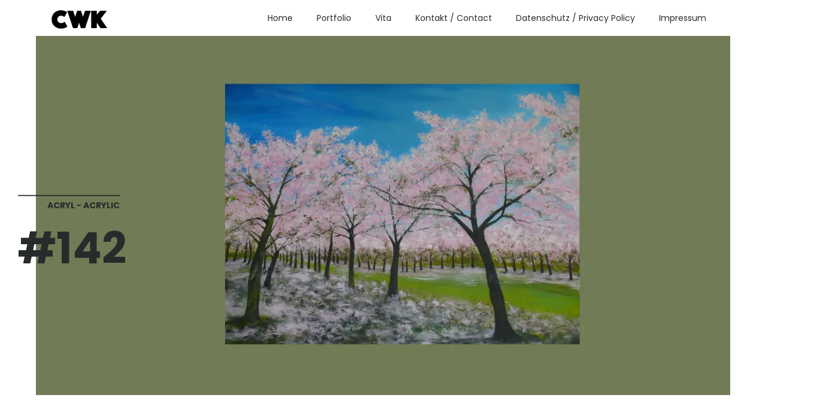

--- FILE ---
content_type: text/html; charset=UTF-8
request_url: https://www.red-roof-atelier.com/portfolio/142/
body_size: 42131
content:
<!doctype html>
<html class="no-js" lang="de">
  <head>
    <meta charset="UTF-8">
    <meta http-equiv="x-ua-compatible" content="ie=edge">
    <meta name="viewport" content="width=device-width, initial-scale=1">
    <title>#142 &#8211; redroofatelier.com</title>
<meta name='robots' content='max-image-preview:large' />
<link rel='dns-prefetch' href='//stats.wp.com' />
<link rel='dns-prefetch' href='//fonts.googleapis.com' />
<link rel='dns-prefetch' href='//widgets.wp.com' />
<link rel='dns-prefetch' href='//s0.wp.com' />
<link rel='dns-prefetch' href='//0.gravatar.com' />
<link rel='dns-prefetch' href='//1.gravatar.com' />
<link rel='dns-prefetch' href='//2.gravatar.com' />
<link rel='preconnect' href='//c0.wp.com' />
<link rel="alternate" type="application/rss+xml" title="redroofatelier.com &raquo; Feed" href="https://www.red-roof-atelier.com/feed/" />
<link rel="alternate" type="application/rss+xml" title="redroofatelier.com &raquo; Kommentar-Feed" href="https://www.red-roof-atelier.com/comments/feed/" />
<link rel="alternate" title="oEmbed (JSON)" type="application/json+oembed" href="https://www.red-roof-atelier.com/wp-json/oembed/1.0/embed?url=https%3A%2F%2Fwww.red-roof-atelier.com%2Fportfolio%2F142%2F" />
<link rel="alternate" title="oEmbed (XML)" type="text/xml+oembed" href="https://www.red-roof-atelier.com/wp-json/oembed/1.0/embed?url=https%3A%2F%2Fwww.red-roof-atelier.com%2Fportfolio%2F142%2F&#038;format=xml" />
<style id='wp-img-auto-sizes-contain-inline-css' type='text/css'>
img:is([sizes=auto i],[sizes^="auto," i]){contain-intrinsic-size:3000px 1500px}
/*# sourceURL=wp-img-auto-sizes-contain-inline-css */
</style>
<link rel='stylesheet' id='particles-css' href='https://www.red-roof-atelier.com/wp-content/plugins/dragfy-addons-for-elementor/assets/frontend/css/particles.css?ver%5BVersion%5D=1.0.2' type='text/css' media='' />
<link rel='stylesheet' id='parallax-css' href='https://www.red-roof-atelier.com/wp-content/plugins/dragfy-addons-for-elementor/assets/frontend/css/parallax.css?ver%5BVersion%5D=1.0.2' type='text/css' media='' />
<style id='wp-emoji-styles-inline-css' type='text/css'>

	img.wp-smiley, img.emoji {
		display: inline !important;
		border: none !important;
		box-shadow: none !important;
		height: 1em !important;
		width: 1em !important;
		margin: 0 0.07em !important;
		vertical-align: -0.1em !important;
		background: none !important;
		padding: 0 !important;
	}
/*# sourceURL=wp-emoji-styles-inline-css */
</style>
<link rel='stylesheet' id='wp-block-library-css' href='https://c0.wp.com/c/6.9/wp-includes/css/dist/block-library/style.min.css' type='text/css' media='all' />
<style id='wp-block-library-theme-inline-css' type='text/css'>
.wp-block-audio :where(figcaption){color:#555;font-size:13px;text-align:center}.is-dark-theme .wp-block-audio :where(figcaption){color:#ffffffa6}.wp-block-audio{margin:0 0 1em}.wp-block-code{border:1px solid #ccc;border-radius:4px;font-family:Menlo,Consolas,monaco,monospace;padding:.8em 1em}.wp-block-embed :where(figcaption){color:#555;font-size:13px;text-align:center}.is-dark-theme .wp-block-embed :where(figcaption){color:#ffffffa6}.wp-block-embed{margin:0 0 1em}.blocks-gallery-caption{color:#555;font-size:13px;text-align:center}.is-dark-theme .blocks-gallery-caption{color:#ffffffa6}:root :where(.wp-block-image figcaption){color:#555;font-size:13px;text-align:center}.is-dark-theme :root :where(.wp-block-image figcaption){color:#ffffffa6}.wp-block-image{margin:0 0 1em}.wp-block-pullquote{border-bottom:4px solid;border-top:4px solid;color:currentColor;margin-bottom:1.75em}.wp-block-pullquote :where(cite),.wp-block-pullquote :where(footer),.wp-block-pullquote__citation{color:currentColor;font-size:.8125em;font-style:normal;text-transform:uppercase}.wp-block-quote{border-left:.25em solid;margin:0 0 1.75em;padding-left:1em}.wp-block-quote cite,.wp-block-quote footer{color:currentColor;font-size:.8125em;font-style:normal;position:relative}.wp-block-quote:where(.has-text-align-right){border-left:none;border-right:.25em solid;padding-left:0;padding-right:1em}.wp-block-quote:where(.has-text-align-center){border:none;padding-left:0}.wp-block-quote.is-large,.wp-block-quote.is-style-large,.wp-block-quote:where(.is-style-plain){border:none}.wp-block-search .wp-block-search__label{font-weight:700}.wp-block-search__button{border:1px solid #ccc;padding:.375em .625em}:where(.wp-block-group.has-background){padding:1.25em 2.375em}.wp-block-separator.has-css-opacity{opacity:.4}.wp-block-separator{border:none;border-bottom:2px solid;margin-left:auto;margin-right:auto}.wp-block-separator.has-alpha-channel-opacity{opacity:1}.wp-block-separator:not(.is-style-wide):not(.is-style-dots){width:100px}.wp-block-separator.has-background:not(.is-style-dots){border-bottom:none;height:1px}.wp-block-separator.has-background:not(.is-style-wide):not(.is-style-dots){height:2px}.wp-block-table{margin:0 0 1em}.wp-block-table td,.wp-block-table th{word-break:normal}.wp-block-table :where(figcaption){color:#555;font-size:13px;text-align:center}.is-dark-theme .wp-block-table :where(figcaption){color:#ffffffa6}.wp-block-video :where(figcaption){color:#555;font-size:13px;text-align:center}.is-dark-theme .wp-block-video :where(figcaption){color:#ffffffa6}.wp-block-video{margin:0 0 1em}:root :where(.wp-block-template-part.has-background){margin-bottom:0;margin-top:0;padding:1.25em 2.375em}
/*# sourceURL=/wp-includes/css/dist/block-library/theme.min.css */
</style>
<style id='classic-theme-styles-inline-css' type='text/css'>
/*! This file is auto-generated */
.wp-block-button__link{color:#fff;background-color:#32373c;border-radius:9999px;box-shadow:none;text-decoration:none;padding:calc(.667em + 2px) calc(1.333em + 2px);font-size:1.125em}.wp-block-file__button{background:#32373c;color:#fff;text-decoration:none}
/*# sourceURL=/wp-includes/css/classic-themes.min.css */
</style>
<link rel='stylesheet' id='mediaelement-css' href='https://c0.wp.com/c/6.9/wp-includes/js/mediaelement/mediaelementplayer-legacy.min.css' type='text/css' media='all' />
<link rel='stylesheet' id='wp-mediaelement-css' href='https://c0.wp.com/c/6.9/wp-includes/js/mediaelement/wp-mediaelement.min.css' type='text/css' media='all' />
<style id='jetpack-sharing-buttons-style-inline-css' type='text/css'>
.jetpack-sharing-buttons__services-list{display:flex;flex-direction:row;flex-wrap:wrap;gap:0;list-style-type:none;margin:5px;padding:0}.jetpack-sharing-buttons__services-list.has-small-icon-size{font-size:12px}.jetpack-sharing-buttons__services-list.has-normal-icon-size{font-size:16px}.jetpack-sharing-buttons__services-list.has-large-icon-size{font-size:24px}.jetpack-sharing-buttons__services-list.has-huge-icon-size{font-size:36px}@media print{.jetpack-sharing-buttons__services-list{display:none!important}}.editor-styles-wrapper .wp-block-jetpack-sharing-buttons{gap:0;padding-inline-start:0}ul.jetpack-sharing-buttons__services-list.has-background{padding:1.25em 2.375em}
/*# sourceURL=https://www.red-roof-atelier.com/wp-content/plugins/jetpack/_inc/blocks/sharing-buttons/view.css */
</style>
<style id='global-styles-inline-css' type='text/css'>
:root{--wp--preset--aspect-ratio--square: 1;--wp--preset--aspect-ratio--4-3: 4/3;--wp--preset--aspect-ratio--3-4: 3/4;--wp--preset--aspect-ratio--3-2: 3/2;--wp--preset--aspect-ratio--2-3: 2/3;--wp--preset--aspect-ratio--16-9: 16/9;--wp--preset--aspect-ratio--9-16: 9/16;--wp--preset--color--black: #000000;--wp--preset--color--cyan-bluish-gray: #abb8c3;--wp--preset--color--white: #ffffff;--wp--preset--color--pale-pink: #f78da7;--wp--preset--color--vivid-red: #cf2e2e;--wp--preset--color--luminous-vivid-orange: #ff6900;--wp--preset--color--luminous-vivid-amber: #fcb900;--wp--preset--color--light-green-cyan: #7bdcb5;--wp--preset--color--vivid-green-cyan: #00d084;--wp--preset--color--pale-cyan-blue: #8ed1fc;--wp--preset--color--vivid-cyan-blue: #0693e3;--wp--preset--color--vivid-purple: #9b51e0;--wp--preset--gradient--vivid-cyan-blue-to-vivid-purple: linear-gradient(135deg,rgb(6,147,227) 0%,rgb(155,81,224) 100%);--wp--preset--gradient--light-green-cyan-to-vivid-green-cyan: linear-gradient(135deg,rgb(122,220,180) 0%,rgb(0,208,130) 100%);--wp--preset--gradient--luminous-vivid-amber-to-luminous-vivid-orange: linear-gradient(135deg,rgb(252,185,0) 0%,rgb(255,105,0) 100%);--wp--preset--gradient--luminous-vivid-orange-to-vivid-red: linear-gradient(135deg,rgb(255,105,0) 0%,rgb(207,46,46) 100%);--wp--preset--gradient--very-light-gray-to-cyan-bluish-gray: linear-gradient(135deg,rgb(238,238,238) 0%,rgb(169,184,195) 100%);--wp--preset--gradient--cool-to-warm-spectrum: linear-gradient(135deg,rgb(74,234,220) 0%,rgb(151,120,209) 20%,rgb(207,42,186) 40%,rgb(238,44,130) 60%,rgb(251,105,98) 80%,rgb(254,248,76) 100%);--wp--preset--gradient--blush-light-purple: linear-gradient(135deg,rgb(255,206,236) 0%,rgb(152,150,240) 100%);--wp--preset--gradient--blush-bordeaux: linear-gradient(135deg,rgb(254,205,165) 0%,rgb(254,45,45) 50%,rgb(107,0,62) 100%);--wp--preset--gradient--luminous-dusk: linear-gradient(135deg,rgb(255,203,112) 0%,rgb(199,81,192) 50%,rgb(65,88,208) 100%);--wp--preset--gradient--pale-ocean: linear-gradient(135deg,rgb(255,245,203) 0%,rgb(182,227,212) 50%,rgb(51,167,181) 100%);--wp--preset--gradient--electric-grass: linear-gradient(135deg,rgb(202,248,128) 0%,rgb(113,206,126) 100%);--wp--preset--gradient--midnight: linear-gradient(135deg,rgb(2,3,129) 0%,rgb(40,116,252) 100%);--wp--preset--font-size--small: 13px;--wp--preset--font-size--medium: 20px;--wp--preset--font-size--large: 36px;--wp--preset--font-size--x-large: 42px;--wp--preset--spacing--20: 0.44rem;--wp--preset--spacing--30: 0.67rem;--wp--preset--spacing--40: 1rem;--wp--preset--spacing--50: 1.5rem;--wp--preset--spacing--60: 2.25rem;--wp--preset--spacing--70: 3.38rem;--wp--preset--spacing--80: 5.06rem;--wp--preset--shadow--natural: 6px 6px 9px rgba(0, 0, 0, 0.2);--wp--preset--shadow--deep: 12px 12px 50px rgba(0, 0, 0, 0.4);--wp--preset--shadow--sharp: 6px 6px 0px rgba(0, 0, 0, 0.2);--wp--preset--shadow--outlined: 6px 6px 0px -3px rgb(255, 255, 255), 6px 6px rgb(0, 0, 0);--wp--preset--shadow--crisp: 6px 6px 0px rgb(0, 0, 0);}:where(.is-layout-flex){gap: 0.5em;}:where(.is-layout-grid){gap: 0.5em;}body .is-layout-flex{display: flex;}.is-layout-flex{flex-wrap: wrap;align-items: center;}.is-layout-flex > :is(*, div){margin: 0;}body .is-layout-grid{display: grid;}.is-layout-grid > :is(*, div){margin: 0;}:where(.wp-block-columns.is-layout-flex){gap: 2em;}:where(.wp-block-columns.is-layout-grid){gap: 2em;}:where(.wp-block-post-template.is-layout-flex){gap: 1.25em;}:where(.wp-block-post-template.is-layout-grid){gap: 1.25em;}.has-black-color{color: var(--wp--preset--color--black) !important;}.has-cyan-bluish-gray-color{color: var(--wp--preset--color--cyan-bluish-gray) !important;}.has-white-color{color: var(--wp--preset--color--white) !important;}.has-pale-pink-color{color: var(--wp--preset--color--pale-pink) !important;}.has-vivid-red-color{color: var(--wp--preset--color--vivid-red) !important;}.has-luminous-vivid-orange-color{color: var(--wp--preset--color--luminous-vivid-orange) !important;}.has-luminous-vivid-amber-color{color: var(--wp--preset--color--luminous-vivid-amber) !important;}.has-light-green-cyan-color{color: var(--wp--preset--color--light-green-cyan) !important;}.has-vivid-green-cyan-color{color: var(--wp--preset--color--vivid-green-cyan) !important;}.has-pale-cyan-blue-color{color: var(--wp--preset--color--pale-cyan-blue) !important;}.has-vivid-cyan-blue-color{color: var(--wp--preset--color--vivid-cyan-blue) !important;}.has-vivid-purple-color{color: var(--wp--preset--color--vivid-purple) !important;}.has-black-background-color{background-color: var(--wp--preset--color--black) !important;}.has-cyan-bluish-gray-background-color{background-color: var(--wp--preset--color--cyan-bluish-gray) !important;}.has-white-background-color{background-color: var(--wp--preset--color--white) !important;}.has-pale-pink-background-color{background-color: var(--wp--preset--color--pale-pink) !important;}.has-vivid-red-background-color{background-color: var(--wp--preset--color--vivid-red) !important;}.has-luminous-vivid-orange-background-color{background-color: var(--wp--preset--color--luminous-vivid-orange) !important;}.has-luminous-vivid-amber-background-color{background-color: var(--wp--preset--color--luminous-vivid-amber) !important;}.has-light-green-cyan-background-color{background-color: var(--wp--preset--color--light-green-cyan) !important;}.has-vivid-green-cyan-background-color{background-color: var(--wp--preset--color--vivid-green-cyan) !important;}.has-pale-cyan-blue-background-color{background-color: var(--wp--preset--color--pale-cyan-blue) !important;}.has-vivid-cyan-blue-background-color{background-color: var(--wp--preset--color--vivid-cyan-blue) !important;}.has-vivid-purple-background-color{background-color: var(--wp--preset--color--vivid-purple) !important;}.has-black-border-color{border-color: var(--wp--preset--color--black) !important;}.has-cyan-bluish-gray-border-color{border-color: var(--wp--preset--color--cyan-bluish-gray) !important;}.has-white-border-color{border-color: var(--wp--preset--color--white) !important;}.has-pale-pink-border-color{border-color: var(--wp--preset--color--pale-pink) !important;}.has-vivid-red-border-color{border-color: var(--wp--preset--color--vivid-red) !important;}.has-luminous-vivid-orange-border-color{border-color: var(--wp--preset--color--luminous-vivid-orange) !important;}.has-luminous-vivid-amber-border-color{border-color: var(--wp--preset--color--luminous-vivid-amber) !important;}.has-light-green-cyan-border-color{border-color: var(--wp--preset--color--light-green-cyan) !important;}.has-vivid-green-cyan-border-color{border-color: var(--wp--preset--color--vivid-green-cyan) !important;}.has-pale-cyan-blue-border-color{border-color: var(--wp--preset--color--pale-cyan-blue) !important;}.has-vivid-cyan-blue-border-color{border-color: var(--wp--preset--color--vivid-cyan-blue) !important;}.has-vivid-purple-border-color{border-color: var(--wp--preset--color--vivid-purple) !important;}.has-vivid-cyan-blue-to-vivid-purple-gradient-background{background: var(--wp--preset--gradient--vivid-cyan-blue-to-vivid-purple) !important;}.has-light-green-cyan-to-vivid-green-cyan-gradient-background{background: var(--wp--preset--gradient--light-green-cyan-to-vivid-green-cyan) !important;}.has-luminous-vivid-amber-to-luminous-vivid-orange-gradient-background{background: var(--wp--preset--gradient--luminous-vivid-amber-to-luminous-vivid-orange) !important;}.has-luminous-vivid-orange-to-vivid-red-gradient-background{background: var(--wp--preset--gradient--luminous-vivid-orange-to-vivid-red) !important;}.has-very-light-gray-to-cyan-bluish-gray-gradient-background{background: var(--wp--preset--gradient--very-light-gray-to-cyan-bluish-gray) !important;}.has-cool-to-warm-spectrum-gradient-background{background: var(--wp--preset--gradient--cool-to-warm-spectrum) !important;}.has-blush-light-purple-gradient-background{background: var(--wp--preset--gradient--blush-light-purple) !important;}.has-blush-bordeaux-gradient-background{background: var(--wp--preset--gradient--blush-bordeaux) !important;}.has-luminous-dusk-gradient-background{background: var(--wp--preset--gradient--luminous-dusk) !important;}.has-pale-ocean-gradient-background{background: var(--wp--preset--gradient--pale-ocean) !important;}.has-electric-grass-gradient-background{background: var(--wp--preset--gradient--electric-grass) !important;}.has-midnight-gradient-background{background: var(--wp--preset--gradient--midnight) !important;}.has-small-font-size{font-size: var(--wp--preset--font-size--small) !important;}.has-medium-font-size{font-size: var(--wp--preset--font-size--medium) !important;}.has-large-font-size{font-size: var(--wp--preset--font-size--large) !important;}.has-x-large-font-size{font-size: var(--wp--preset--font-size--x-large) !important;}
:where(.wp-block-post-template.is-layout-flex){gap: 1.25em;}:where(.wp-block-post-template.is-layout-grid){gap: 1.25em;}
:where(.wp-block-term-template.is-layout-flex){gap: 1.25em;}:where(.wp-block-term-template.is-layout-grid){gap: 1.25em;}
:where(.wp-block-columns.is-layout-flex){gap: 2em;}:where(.wp-block-columns.is-layout-grid){gap: 2em;}
:root :where(.wp-block-pullquote){font-size: 1.5em;line-height: 1.6;}
/*# sourceURL=global-styles-inline-css */
</style>
<link rel='stylesheet' id='contact-form-7-css' href='https://www.red-roof-atelier.com/wp-content/plugins/contact-form-7/includes/css/styles.css?ver=6.1.4' type='text/css' media='all' />
<link rel='stylesheet' id='organic-widgets-css' href='https://www.red-roof-atelier.com/wp-content/plugins/organic-customizer-widgets/public/css/organic-widgets-public.css?ver=1.4.17' type='text/css' media='all' />
<link rel='stylesheet' id='woocommerce-css' href='https://www.red-roof-atelier.com/wp-content/themes/adios/css/woocommerce.css?ver=3.2' type='text/css' media='all' />
<link rel='stylesheet' id='adios-fonts-css' href='https://fonts.googleapis.com/css?family=Poppins%3A400%2C700%2C300%2C600%2C500%7CDroid+Serif%3A400%2C700&#038;subset=latin%2Clatin-ext&#038;ver=3.2' type='text/css' media='all' />
<link rel='stylesheet' id='adios-bootstrap-css' href='https://www.red-roof-atelier.com/wp-content/themes/adios/css/bootstrap.min.css?ver=3.2' type='text/css' media='all' />
<link rel='stylesheet' id='adios-main-style-css' href='https://www.red-roof-atelier.com/wp-content/themes/adios/css/style.css?ver=3.2' type='text/css' media='all' />
<style id='adios-main-style-inline-css' type='text/css'>
.block-bg .video-bg-wrap {
    overflow:visible;
}

.bg {background-size:cover;}.header .logo {width:150px;}
/*# sourceURL=adios-main-style-inline-css */
</style>
<link rel='stylesheet' id='adios-fonttello-css' href='https://www.red-roof-atelier.com/wp-content/themes/adios/css/fontello.css?ver=3.2' type='text/css' media='all' />
<link rel='stylesheet' id='adios-fontawesome-css' href='https://www.red-roof-atelier.com/wp-content/themes/adios/css/font-awesome.min.css?ver=3.2' type='text/css' media='all' />
<link rel='stylesheet' id='adios-animate-css' href='https://www.red-roof-atelier.com/wp-content/themes/adios/css/animate.css?ver=3.2' type='text/css' media='all' />
<link rel='stylesheet' id='adios-ytplayer-css' href='https://www.red-roof-atelier.com/wp-content/themes/adios/css/YT.player.css?ver=3.2' type='text/css' media='all' />
<link rel='stylesheet' id='adios-vmplayer-css' href='https://www.red-roof-atelier.com/wp-content/themes/adios/css/jquery.mb.vimeo_player.css?ver=3.2' type='text/css' media='all' />
<link rel='stylesheet' id='jetpack_likes-css' href='https://c0.wp.com/p/jetpack/15.4/modules/likes/style.css' type='text/css' media='all' />
<script type="text/javascript" src="https://c0.wp.com/c/6.9/wp-includes/js/jquery/jquery.min.js" id="jquery-core-js"></script>
<script type="text/javascript" src="https://c0.wp.com/c/6.9/wp-includes/js/jquery/jquery-migrate.min.js" id="jquery-migrate-js"></script>
<script type="text/javascript" src="https://www.red-roof-atelier.com/wp-content/plugins/organic-customizer-widgets/public/js/organic-widgets-public.js?ver=1.4.17" id="organic-widgets-js"></script>
<script type="text/javascript" src="https://www.red-roof-atelier.com/wp-content/plugins/organic-customizer-widgets/public/js/jquery.backgroundbrightness.js?ver=6.9" id="organic-widgets-backgroundimagebrightness-js-js"></script>
<link rel="https://api.w.org/" href="https://www.red-roof-atelier.com/wp-json/" /><link rel="EditURI" type="application/rsd+xml" title="RSD" href="https://www.red-roof-atelier.com/xmlrpc.php?rsd" />
<meta name="generator" content="WordPress 6.9" />
<link rel="canonical" href="https://www.red-roof-atelier.com/portfolio/142/" />
<link rel='shortlink' href='https://www.red-roof-atelier.com/?p=1077' />
<meta name="generator" content="Redux 4.5.10" />	<style>img#wpstats{display:none}</style>
		<meta name="generator" content="Elementor 3.34.2; features: additional_custom_breakpoints; settings: css_print_method-external, google_font-enabled, font_display-auto">
			<style>
				.e-con.e-parent:nth-of-type(n+4):not(.e-lazyloaded):not(.e-no-lazyload),
				.e-con.e-parent:nth-of-type(n+4):not(.e-lazyloaded):not(.e-no-lazyload) * {
					background-image: none !important;
				}
				@media screen and (max-height: 1024px) {
					.e-con.e-parent:nth-of-type(n+3):not(.e-lazyloaded):not(.e-no-lazyload),
					.e-con.e-parent:nth-of-type(n+3):not(.e-lazyloaded):not(.e-no-lazyload) * {
						background-image: none !important;
					}
				}
				@media screen and (max-height: 640px) {
					.e-con.e-parent:nth-of-type(n+2):not(.e-lazyloaded):not(.e-no-lazyload),
					.e-con.e-parent:nth-of-type(n+2):not(.e-lazyloaded):not(.e-no-lazyload) * {
						background-image: none !important;
					}
				}
			</style>
			<meta name="generator" content="Powered by WPBakery Page Builder - drag and drop page builder for WordPress."/>

<!-- Jetpack Open Graph Tags -->
<meta property="og:type" content="article" />
<meta property="og:title" content="#142" />
<meta property="og:url" content="https://www.red-roof-atelier.com/portfolio/142/" />
<meta property="og:description" content="№: 142 Title: Cherry Blossoms in the Park Info: Acrylbild auf Leinwand / Acrylic on canvas Dimension: 70 x 100 cm Year of creation: 2021 Verfügbarkeit / Availability: verfügbar /available Preis / P…" />
<meta property="article:published_time" content="2021-04-22T17:37:15+00:00" />
<meta property="article:modified_time" content="2024-03-14T09:45:05+00:00" />
<meta property="og:site_name" content="redroofatelier.com" />
<meta property="og:image" content="https://www.red-roof-atelier.com/wp-content/uploads/2024/03/Unbenannt-48.jpg" />
<meta property="og:image:width" content="1600" />
<meta property="og:image:height" content="828" />
<meta property="og:image:alt" content="" />
<meta property="og:locale" content="de_DE" />
<meta name="twitter:text:title" content="#142" />
<meta name="twitter:image" content="https://www.red-roof-atelier.com/wp-content/uploads/2024/03/Unbenannt-48.jpg?w=640" />
<meta name="twitter:card" content="summary_large_image" />

<!-- End Jetpack Open Graph Tags -->
<link rel="icon" href="https://www.red-roof-atelier.com/wp-content/uploads/2024/03/cropped-CWK-Logo-32x32.jpg" sizes="32x32" />
<link rel="icon" href="https://www.red-roof-atelier.com/wp-content/uploads/2024/03/cropped-CWK-Logo-192x192.jpg" sizes="192x192" />
<link rel="apple-touch-icon" href="https://www.red-roof-atelier.com/wp-content/uploads/2024/03/cropped-CWK-Logo-180x180.jpg" />
<meta name="msapplication-TileImage" content="https://www.red-roof-atelier.com/wp-content/uploads/2024/03/cropped-CWK-Logo-270x270.jpg" />
<noscript><style> .wpb_animate_when_almost_visible { opacity: 1; }</style></noscript>  </head>
  <body class="wp-singular portfolio-template-default single single-portfolio postid-1077 wp-embed-responsive wp-theme-adios  header-style3 wpb-js-composer js-comp-ver-6.4.1 vc_responsive elementor-default elementor-kit-24">

    <header class="style-2 style-3">
  <div class="header">
        <a href="https://www.red-roof-atelier.com/" class=" logo vertical-align"><img src="https://www.red-roof-atelier.com/wp-content/uploads/2024/03/CWK_gross_transparent.png" alt="redroofatelier.com"></a>
        <a href="#" class="burger-menu vertical-align"><i></i></a>
    <nav class="nav-menu">
      <div class="nav-menu-layer"><span></span></div>
        <div class="table-align">
          <ul id="nav" class="nav-list cell-view"><li id="menu-item-720" class="menu-item menu-item-type-custom menu-item-object-custom menu-item-720"><a href="http://redroofatelier.com" class=" ">Home</a></li>
<li id="menu-item-729" class="menu-item menu-item-type-post_type menu-item-object-page menu-item-729"><a href="https://www.red-roof-atelier.com/portfolio-2/" class=" ">Portfolio</a></li>
<li id="menu-item-1863" class="menu-item menu-item-type-post_type menu-item-object-page menu-item-1863"><a href="https://www.red-roof-atelier.com/vita/" class=" ">Vita</a></li>
<li id="menu-item-739" class="menu-item menu-item-type-post_type menu-item-object-page menu-item-739"><a href="https://www.red-roof-atelier.com/contact/" class=" ">Kontakt / Contact</a></li>
<li id="menu-item-1837" class="menu-item menu-item-type-post_type menu-item-object-page menu-item-privacy-policy menu-item-1837"><a href="https://www.red-roof-atelier.com/datenschutzerklaerung/" class=" ">Datenschutz / Privacy Policy</a></li>
<li id="menu-item-1888" class="menu-item menu-item-type-post_type menu-item-object-page menu-item-1888"><a href="https://www.red-roof-atelier.com/impressum/" class=" ">Impressum</a></li>
</ul>        </div>
    </nav>
    <div class="header-social-icons">
          </div>
  </div>
</header>

  

<div class="single-portfolio top-baner">
  <div class="block-bg top-image">
    <div class="bg-wrap" id="home">

              <div class="bg bg-cover" style="background-image:url(https://www.red-roof-atelier.com/wp-content/uploads/2024/03/Unbenannt-48.jpg);"></div>
            <!-- <div class="white-mobile-layer"></div> -->
    </div>
    <div class="title-style-1 vertical-align">
      <div class="sub-title">
        <h5 class="h5">Acryl - Acrylic</h5>
      </div>
      <h1 class="h1">#142</h1>
    </div>
  </div>
</div>

<div class="content">
  <section class="section pt-40 pb-100">
  <div class="container">
    <div class="row">
      <div class="col-md-2 col-sm-3 col-xs-12">
        <div class="title-style-2 text-next wow zoomIn" data-wow-delay="0.2s">
          <div class="sub-title">
            <h5 class="h5">Project details</h5>
          </div>
        </div>
      </div>
      <div class="col-md-2 col-sm-3 col-xs-4">
                        <div class="case-info wow zoomIn" data-wow-delay="0.6s">
          <h4 class="h4">Category</h4>
            <div class="simple-text md">
              <p>Acryl - Acrylic</p>
            </div>
        </div>
      </div>
      <div class="col-md-8 col-sm-8 col-xs-8">
        <div class="simple-text md wow zoomIn" data-wow-delay="0.6s">
          <p><strong>№: 142</strong></p>
<p>Title: <strong>Cherry Blossoms in the Park</strong></p>
<p>Info: <strong>Acrylbild auf Leinwand </strong>/ <strong>Acrylic on canvas</strong></p>
<p>Dimension: <strong>70 x 100 cm</strong></p>
<p>Year of creation: <strong>2021</strong></p>
<p>Verfügbarkeit / Availability: <strong>verfügbar /</strong><strong>available</strong></p>
<p>Preis / Price: <strong>480,00 €</strong><strong><br />
</strong></p>
<p>&nbsp;</p>
<p><strong><a href="http://red-roof-atelier.com/contact/" target="_blank" rel="noopener">E-Mail / </a><a href="http://red-roof-atelier.com/contact/" target="_blank" rel="noopener">Contact Artist</a></strong></p>
        </div>
      </div>
    </div>
  </div>
</section>
<section class="section no-padd arrow-closest">
  <div class="container">
        <div class="case-slider wow zoomIn" data-wow-delay="0.2s">
      <div class="swiper-container poind-closest" data-autoplay="0" data-loop="0" data-speed="800" data-center="0" data-slides-per-view="1">
        <div class="swiper-wrapper">
                    <div class="swiper-slide">
                          <img src="" class="resp-img" alt="" />
              <span class="gallery-caption">01 - Illustration only exemplary &amp; not to scale</span>
                      </div>
                    <div class="swiper-slide">
                          <img src="" class="resp-img" alt="" />
              <span class="gallery-caption">02 - Please note that the use of different display technologies and your individual display settings can lead to distortions in the representation of colours.</span>
                      </div>
                  </div>
        <div class="pagination hidden point-style"></div>
        <div class="swiper-arrow-left nav-arrow"><img src="https://www.red-roof-atelier.com/wp-content/themes/adios/img/arrow_left.png" alt=""></div>
        <div class="swiper-arrow-right nav-arrow"><img src="https://www.red-roof-atelier.com/wp-content/themes/adios/img/arrow_right.png" alt=""></div>
      </div>
    </div>
      </div>
  <div class="case-folow wow zoomIn" data-wow-delay="0.4s">
    <div class="folow-icon caption">
      <span>Share on</span>
      <a href="https://www.facebook.com/sharer/sharer.php?u=https://www.red-roof-atelier.com/portfolio/142/"><i class="icon-facebook"></i></a>
		<a href="https://twitter.com/share?ref_src=twsrc%5Etfw" class="twitter-share-button" data-show-count="false">Tweet</a><script async src="https://platform.twitter.com/widgets.js" charset="utf-8"></script>
    </div>
  </div>
</section>


<section class="section pt-100 pb-100  border-top">
  <div class="container">
    <div class="row">
            <div class="col-md-6 col-sm-6 col-xs-6">
        <div class="case-nav left-case-nav wow zoomIn" data-wow-delay="0.4s">
          <div class="bg" style="background-image:url(https://www.red-roof-atelier.com/wp-content/uploads/2022/07/Unbenannt-139-1.jpg)"></div>
           <div class="white-mobile-layer"></div>
          <a href="https://www.red-roof-atelier.com/portfolio/139/" class="link-layer"></a>
          <div class="title-style-1">
             <div class="sub-title">
              <h5 class="h5">Previous</h5>
             </div>
            <h2 class="h2">#139</h2>
          </div>
        </div>
      </div>
      
            <div class="col-md-6 col-sm-6 col-xs-6">
        <div class="case-nav right-case-nav wow zoomIn" data-wow-delay="0.4s">
          <div class="bg" style="background-image:url(https://www.red-roof-atelier.com/wp-content/uploads/2023/05/231_2.jpg)"></div>
           <div class="white-mobile-layer"></div>
          <a href="https://www.red-roof-atelier.com/portfolio/acrylbild-auf-leinwand/" class="link-layer"></a>
          <div class="title-style-1">
             <div class="sub-title">
              <h5 class="h5">Next</h5>
             </div>
            <h2 class="h2">#231</h2>
          </div>
        </div>
      </div>
      


    </div>
  </div>
</section>

</div>

<div class="main-footer">
  <section class="section section-bg padd-xs">
    <div class="container">
     <div class="col-md-3 col-sm-3 col-xs-12">
        <div class="footer-item">
                      <div id="text-2" class="widget footer-item footer_widget widget_text"><h6 class="h6 footer-widget-title">Red Roof Atelier</h6>			<div class="textwidget"><ul>
               	  	 	<li><b>by Chun Wha Krauthäuser</b></li>
<br><br><li>Im Glonnfeld 1a</li>
               	  	 	<li>85391 Allershausen</li>
               	  	 	<li>Germany</li>
               	  	 </ul></div>
		</div>                  </div>
     </div>
     <div class="col-md-6 col-sm-6 col-xs-12">
          <a href="https://www.red-roof-atelier.com/" class="footer-logo"><img src="https://www.red-roof-atelier.com/wp-content/uploads/2024/03/CWK_Logo_Footer.png" alt="redroofatelier.com"></a>
          <div class="folow-icon">
              </div>
     </div>
     <div class="col-md-3 col-sm-3 col-xs-12">
      <div class="footer-item fr">
                  <div id="text-3" class="widget footer-item footer_widget widget_text"><h6 class="h6 footer-widget-title">Kontakt / Say Hello</h6>			<div class="textwidget"><ul>
               	  	 	<li><b>Telefon / Phone:</b></a></li>
<li>+49 (0)8166-9988440</a></li><br><br>
               	  	 	<li><b>E-Mail:</b></a></li>
<li><a href="mailto:">cwk@redroofatelier.com</a></li>
               	  	 </ul>
<br><br><br><br><br></div>
		</div>              </div>
     </div>
   </div>
  </section>
      <footer>
      <div class="copyright">
      <span>© 2008-2024 redroofatelier.com - All rights reserved. </span>
      </div>
    </footer>
  </div>
<script type="speculationrules">
{"prefetch":[{"source":"document","where":{"and":[{"href_matches":"/*"},{"not":{"href_matches":["/wp-*.php","/wp-admin/*","/wp-content/uploads/*","/wp-content/*","/wp-content/plugins/*","/wp-content/themes/adios/*","/*\\?(.+)"]}},{"not":{"selector_matches":"a[rel~=\"nofollow\"]"}},{"not":{"selector_matches":".no-prefetch, .no-prefetch a"}}]},"eagerness":"conservative"}]}
</script>
			<script>
				const lazyloadRunObserver = () => {
					const lazyloadBackgrounds = document.querySelectorAll( `.e-con.e-parent:not(.e-lazyloaded)` );
					const lazyloadBackgroundObserver = new IntersectionObserver( ( entries ) => {
						entries.forEach( ( entry ) => {
							if ( entry.isIntersecting ) {
								let lazyloadBackground = entry.target;
								if( lazyloadBackground ) {
									lazyloadBackground.classList.add( 'e-lazyloaded' );
								}
								lazyloadBackgroundObserver.unobserve( entry.target );
							}
						});
					}, { rootMargin: '200px 0px 200px 0px' } );
					lazyloadBackgrounds.forEach( ( lazyloadBackground ) => {
						lazyloadBackgroundObserver.observe( lazyloadBackground );
					} );
				};
				const events = [
					'DOMContentLoaded',
					'elementor/lazyload/observe',
				];
				events.forEach( ( event ) => {
					document.addEventListener( event, lazyloadRunObserver );
				} );
			</script>
			<link rel='stylesheet' id='redux-custom-fonts-css' href='//www.red-roof-atelier.com/wp-content/uploads/redux/custom-fonts/fonts.css?ver=1674177861' type='text/css' media='all' />
<link rel='stylesheet' id='adios-slick-css' href='https://www.red-roof-atelier.com/wp-content/themes/adios/css/slick.css?ver=3.2' type='text/css' media='all' />
<script type="text/javascript" src="https://c0.wp.com/c/6.9/wp-includes/js/dist/hooks.min.js" id="wp-hooks-js"></script>
<script type="text/javascript" src="https://c0.wp.com/c/6.9/wp-includes/js/dist/i18n.min.js" id="wp-i18n-js"></script>
<script type="text/javascript" id="wp-i18n-js-after">
/* <![CDATA[ */
wp.i18n.setLocaleData( { 'text direction\u0004ltr': [ 'ltr' ] } );
//# sourceURL=wp-i18n-js-after
/* ]]> */
</script>
<script type="text/javascript" src="https://www.red-roof-atelier.com/wp-content/plugins/contact-form-7/includes/swv/js/index.js?ver=6.1.4" id="swv-js"></script>
<script type="text/javascript" id="contact-form-7-js-translations">
/* <![CDATA[ */
( function( domain, translations ) {
	var localeData = translations.locale_data[ domain ] || translations.locale_data.messages;
	localeData[""].domain = domain;
	wp.i18n.setLocaleData( localeData, domain );
} )( "contact-form-7", {"translation-revision-date":"2025-10-26 03:28:49+0000","generator":"GlotPress\/4.0.3","domain":"messages","locale_data":{"messages":{"":{"domain":"messages","plural-forms":"nplurals=2; plural=n != 1;","lang":"de"},"This contact form is placed in the wrong place.":["Dieses Kontaktformular wurde an der falschen Stelle platziert."],"Error:":["Fehler:"]}},"comment":{"reference":"includes\/js\/index.js"}} );
//# sourceURL=contact-form-7-js-translations
/* ]]> */
</script>
<script type="text/javascript" id="contact-form-7-js-before">
/* <![CDATA[ */
var wpcf7 = {
    "api": {
        "root": "https:\/\/www.red-roof-atelier.com\/wp-json\/",
        "namespace": "contact-form-7\/v1"
    }
};
//# sourceURL=contact-form-7-js-before
/* ]]> */
</script>
<script type="text/javascript" src="https://www.red-roof-atelier.com/wp-content/plugins/contact-form-7/includes/js/index.js?ver=6.1.4" id="contact-form-7-js"></script>
<script type="text/javascript" src="https://c0.wp.com/c/6.9/wp-includes/js/comment-reply.min.js" id="comment-reply-js" async="async" data-wp-strategy="async" fetchpriority="low"></script>
<script type="text/javascript" src="https://www.red-roof-atelier.com/wp-content/themes/adios/js/jquery.scrollify.min.js?ver=3.2" id="adios-scrollify-js"></script>
<script type="text/javascript" src="https://www.red-roof-atelier.com/wp-content/themes/adios/js/wow.min.js?ver=3.2" id="adios-wow-js"></script>
<script type="text/javascript" src="https://www.red-roof-atelier.com/wp-content/themes/adios/js/jquery.countTo.js?ver=3.2" id="adios-count-js"></script>
<script type="text/javascript" src="https://www.red-roof-atelier.com/wp-content/themes/adios/js/jquery.lazyload.min.js?ver=3.2" id="adios-lazyload-js"></script>
<script type="text/javascript" src="https://www.red-roof-atelier.com/wp-content/themes/adios/js/jquery.formstone.min.js?ver=3.2" id="adios-form-stone-js"></script>
<script type="text/javascript" src="https://www.red-roof-atelier.com/wp-content/themes/adios/js/isotope.pkg.min.js?ver=3.2" id="adios-isotope-js"></script>
<script type="text/javascript" src="https://www.red-roof-atelier.com/wp-content/themes/adios/js/lightgallery.min.js?ver=3.2" id="adios-lightgallery-js"></script>
<script type="text/javascript" src="https://www.red-roof-atelier.com/wp-content/themes/adios/js/jquery.imageloaded.js?ver=3.2" id="adios-img-loaded-js"></script>
<script type="text/javascript" src="https://www.red-roof-atelier.com/wp-content/themes/adios/js/jquery.mb.vimeo_player.min.js?ver=3.2" id="adios-vm-player-js"></script>
<script type="text/javascript" src="https://www.red-roof-atelier.com/wp-content/themes/adios/js/YT.player.js?ver=3.2" id="adios-ytplayer-js"></script>
<script type="text/javascript" src="https://www.red-roof-atelier.com/wp-content/themes/adios/js/all.js?ver=3.2" id="adios-all-js"></script>
<script type="text/javascript" src="https://c0.wp.com/c/6.9/wp-includes/js/imagesloaded.min.js" id="imagesloaded-js"></script>
<script type="text/javascript" src="https://c0.wp.com/c/6.9/wp-includes/js/masonry.min.js" id="masonry-js"></script>
<script type="text/javascript" src="https://www.red-roof-atelier.com/wp-content/plugins/organic-customizer-widgets/public/js/masonry-setup.js?ver=1.0" id="organic-widgets-masonry-js"></script>
<script type="text/javascript" id="jetpack-stats-js-before">
/* <![CDATA[ */
_stq = window._stq || [];
_stq.push([ "view", {"v":"ext","blog":"208658065","post":"1077","tz":"1","srv":"www.red-roof-atelier.com","j":"1:15.4"} ]);
_stq.push([ "clickTrackerInit", "208658065", "1077" ]);
//# sourceURL=jetpack-stats-js-before
/* ]]> */
</script>
<script type="text/javascript" src="https://stats.wp.com/e-202604.js" id="jetpack-stats-js" defer="defer" data-wp-strategy="defer"></script>
<script type="text/javascript" src="https://www.red-roof-atelier.com/wp-content/themes/adios/js/slick.js?ver=3.2" id="adios-slick-js"></script>
<script id="wp-emoji-settings" type="application/json">
{"baseUrl":"https://s.w.org/images/core/emoji/17.0.2/72x72/","ext":".png","svgUrl":"https://s.w.org/images/core/emoji/17.0.2/svg/","svgExt":".svg","source":{"concatemoji":"https://www.red-roof-atelier.com/wp-includes/js/wp-emoji-release.min.js?ver=6.9"}}
</script>
<script type="module">
/* <![CDATA[ */
/*! This file is auto-generated */
const a=JSON.parse(document.getElementById("wp-emoji-settings").textContent),o=(window._wpemojiSettings=a,"wpEmojiSettingsSupports"),s=["flag","emoji"];function i(e){try{var t={supportTests:e,timestamp:(new Date).valueOf()};sessionStorage.setItem(o,JSON.stringify(t))}catch(e){}}function c(e,t,n){e.clearRect(0,0,e.canvas.width,e.canvas.height),e.fillText(t,0,0);t=new Uint32Array(e.getImageData(0,0,e.canvas.width,e.canvas.height).data);e.clearRect(0,0,e.canvas.width,e.canvas.height),e.fillText(n,0,0);const a=new Uint32Array(e.getImageData(0,0,e.canvas.width,e.canvas.height).data);return t.every((e,t)=>e===a[t])}function p(e,t){e.clearRect(0,0,e.canvas.width,e.canvas.height),e.fillText(t,0,0);var n=e.getImageData(16,16,1,1);for(let e=0;e<n.data.length;e++)if(0!==n.data[e])return!1;return!0}function u(e,t,n,a){switch(t){case"flag":return n(e,"\ud83c\udff3\ufe0f\u200d\u26a7\ufe0f","\ud83c\udff3\ufe0f\u200b\u26a7\ufe0f")?!1:!n(e,"\ud83c\udde8\ud83c\uddf6","\ud83c\udde8\u200b\ud83c\uddf6")&&!n(e,"\ud83c\udff4\udb40\udc67\udb40\udc62\udb40\udc65\udb40\udc6e\udb40\udc67\udb40\udc7f","\ud83c\udff4\u200b\udb40\udc67\u200b\udb40\udc62\u200b\udb40\udc65\u200b\udb40\udc6e\u200b\udb40\udc67\u200b\udb40\udc7f");case"emoji":return!a(e,"\ud83e\u1fac8")}return!1}function f(e,t,n,a){let r;const o=(r="undefined"!=typeof WorkerGlobalScope&&self instanceof WorkerGlobalScope?new OffscreenCanvas(300,150):document.createElement("canvas")).getContext("2d",{willReadFrequently:!0}),s=(o.textBaseline="top",o.font="600 32px Arial",{});return e.forEach(e=>{s[e]=t(o,e,n,a)}),s}function r(e){var t=document.createElement("script");t.src=e,t.defer=!0,document.head.appendChild(t)}a.supports={everything:!0,everythingExceptFlag:!0},new Promise(t=>{let n=function(){try{var e=JSON.parse(sessionStorage.getItem(o));if("object"==typeof e&&"number"==typeof e.timestamp&&(new Date).valueOf()<e.timestamp+604800&&"object"==typeof e.supportTests)return e.supportTests}catch(e){}return null}();if(!n){if("undefined"!=typeof Worker&&"undefined"!=typeof OffscreenCanvas&&"undefined"!=typeof URL&&URL.createObjectURL&&"undefined"!=typeof Blob)try{var e="postMessage("+f.toString()+"("+[JSON.stringify(s),u.toString(),c.toString(),p.toString()].join(",")+"));",a=new Blob([e],{type:"text/javascript"});const r=new Worker(URL.createObjectURL(a),{name:"wpTestEmojiSupports"});return void(r.onmessage=e=>{i(n=e.data),r.terminate(),t(n)})}catch(e){}i(n=f(s,u,c,p))}t(n)}).then(e=>{for(const n in e)a.supports[n]=e[n],a.supports.everything=a.supports.everything&&a.supports[n],"flag"!==n&&(a.supports.everythingExceptFlag=a.supports.everythingExceptFlag&&a.supports[n]);var t;a.supports.everythingExceptFlag=a.supports.everythingExceptFlag&&!a.supports.flag,a.supports.everything||((t=a.source||{}).concatemoji?r(t.concatemoji):t.wpemoji&&t.twemoji&&(r(t.twemoji),r(t.wpemoji)))});
//# sourceURL=https://www.red-roof-atelier.com/wp-includes/js/wp-emoji-loader.min.js
/* ]]> */
</script>
</body>
</html>
